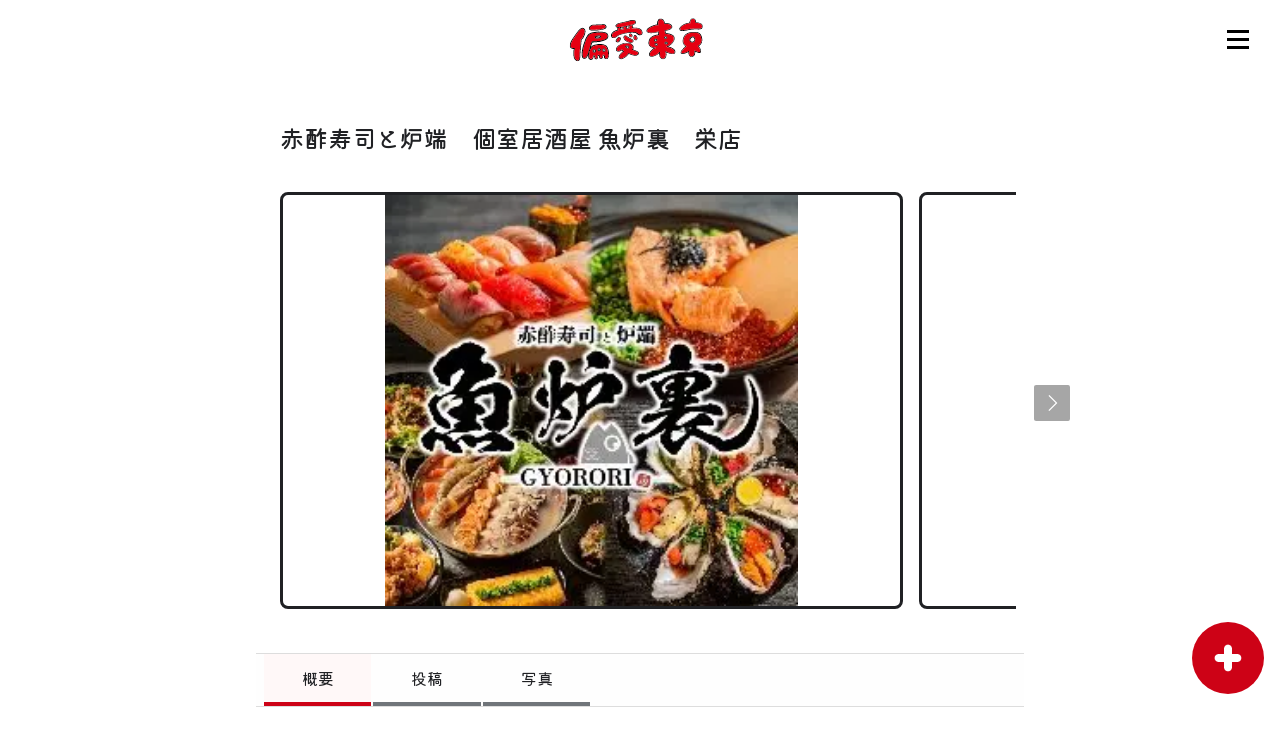

--- FILE ---
content_type: text/html; charset=UTF-8
request_url: https://www.henaitokyo.jp/spot/g_nc6r900/
body_size: 6205
content:
<!DOCTYPE html>
<html lang="ja">
<head>
    <!-- Google Tag Manager -->
    <script>
        (function(w, d, s, l, i) {
            w[l] = w[l] || [];
            w[l].push({
                'gtm.start': new Date().getTime(),
                event: 'gtm.js'
            });
            var f = d.getElementsByTagName(s)[0],
                j = d.createElement(s),
                dl = l != 'dataLayer' ? '&l=' + l : '';
            j.async = true;
            j.src =
                'https://www.googletagmanager.com/gtm.js?id=' + i + dl;
            f.parentNode.insertBefore(j, f);
        })(window, document, 'script', 'dataLayer', 'GTM-MK8W277');
    </script>
    <!-- End Google Tag Manager -->

    <meta charset="utf-8">
    <meta http-equiv="X-UA-Compatible" content="IE=edge">
    <meta name="viewport" content="width=device-width, initial-scale=1">
    <title>赤酢寿司と炉端　個室居酒屋 魚炉裏　栄店｜偏愛東京</title>
    <meta name="description" content="投稿、所在地、最寄駅、行き方、問い合わせ先の他、開催されるイベント情報等の詳細情報。" />
    <meta name="keywords" content="" />
            <link rel="canonical" href="https://www.henaitokyo.jp/spot/g_nc6r900/">
                <meta property="og:type" content="article" />
        <meta property="og:title" content="赤酢寿司と炉端　個室居酒屋 魚炉裏　栄店｜偏愛東京" />
        <meta property="og:description" content="投稿、所在地、最寄駅、行き方、問い合わせ先の他、開催されるイベント情報等の詳細情報。" />
        <meta property="og:image" content="https://rimage.gnst.jp/rest/img/1bbbm21x0000/t_0ng8.jpg?t=1768558021" />
        <meta property="og:url" content="https://www.henaitokyo.jp/spot/g_nc6r900/" />
        <meta property="og:site_name" content="偏愛東京" />
                <meta property="fb:app_id" content="733679301267818" />
        <meta name="twitter:site" content="@henaitokyo" />
        <meta name="twitter:card" content="summary_large_image" />
    
    <meta name="csrf-token" content="IbuuQKsENN5tQnHr4iwImoXSLznHTPLjlpqNTpCZ">

    <link rel="preconnect" href="https://fonts.gstatic.com">
    <link rel="icon" href="https://static.enjoytokyo.jp/henai/assets/img/favicon/favicon.ico?20251216100000"
        sizes="any">
    <link rel="icon" href="https://static.enjoytokyo.jp/henai/assets/img/favicon/icon.svg?20251216100000"
        type="image/svg+xml">
    <link rel="apple-touch-icon"
        href="https://static.enjoytokyo.jp/henai/assets/img/favicon/apple-touch-icon.png?20251216100000">
    <link rel="manifest"
        href="https://static.enjoytokyo.jp/henai/assets/img/favicon/manifest.webmanifest?20251216100000">

    
    <link href="https://fonts.googleapis.com/css2?family=Kiwi+Maru:wght@300;400;500&display=swap" rel="stylesheet">

    
            <link rel="stylesheet" href="https://static.enjoytokyo.jp/henai/assets/css/plugin/css/gallery-modal.css?20251216100000">
            <link rel="stylesheet" href="https://static.enjoytokyo.jp/henai/assets/css/plugin/css/swiper-bundle.min.css?20251216100000">
            <link rel="stylesheet" href="https://static.enjoytokyo.jp/henai/assets/css/plugin/css/fancybox.css?20251216100000">
            <link rel="stylesheet" href="https://static.enjoytokyo.jp/henai/assets/css/common.css?20251216100000">
    
    
</head>

<body data-islogin="0" data-assetsurl="https://static.enjoytokyo.jp/henai/assets" data-showlp="false"
    ontouchstart="" data-isviolator="">
    <!-- Google Tag Manager (noscript) -->
    <noscript><iframe src="https://www.googletagmanager.com/ns.html?id=GTM-MK8W277" height="0" width="0"
            style="display:none;visibility:hidden"></iframe></noscript>
    <!-- End Google Tag Manager (noscript) -->
    <div class="l-wrapper">
        
                    <div class="header-wrapper mgb2 bdb0 px11">
    
    <header class="l-header">
        <div class="header-inner flex flex-sb flex-ai-center">
            <span></span>
            <h1 class="logo mgb0 text-center">

                                    <a href="/"><img
                            src="https://static.enjoytokyo.jp/henai/assets/img/common/henai_logo.svg?20251216100000"
                            alt="偏愛東京"></a>
                            </h1>
                            <div class="openbtn mgl0">
                    <span></span>
                    <span></span>
                    <span></span>
                </div>
                    </div>
    </header>
    
    <nav class="header-menu-modal">
    <div class="header-menu-modal-inner scroll">
        <div class="header-menu-modal-column">
            <div class="header-menu-modal-item">
                <ul>
                    <li>
                        <a href="/concept/">コンセプト</a>
                    </li>
                    <li class="pc-mgb48">
                        <a href="/howto/">使い方</a>
                    </li>
                    <hr class="sp-only">
                </ul>
                <ul class="not_login">
                    <li>
                        <a href="/member/login/">ログイン</a>
                    </li>
                    <li class="pc-mgb48">
                        <a href="/member/create/top/">会員登録</a>
                    </li>
                    <hr class="sp-only">
                </ul>
                <ul>
                    <li class="login">
                        <a href="/mypage/profile/">マイページ</a>
                    </li>
                    <li class="pc-mgb48">
                        <a href="/news/list/">お知らせ</a>
                    </li>
                    <hr class="sp-only">
                    <li>
                        <a href="/">トップ</a>
                    </li>
                    <li>
                        <a href="/community/list/">偏愛コミュニティ</a>
                    </li>
                    <li>
                        <a href="/review/list/community/">投稿</a>
                    </li>
                    <li>
                        <a href="/article/list/">偏愛記事</a>
                    </li>
                    <li>
                        <a href="/people/list/">偏愛人</a>
                    </li>
                    <li>
                        <a href="/spot/list/">偏愛スポット</a>
                    </li>
                    
                    
                </ul>
                <ul class="login">
                    <hr class="sp-only">
                    
                    
                    <li class="pc-mgt56">
                        <a id="logout_link">ログアウト</a>
                    </li>
                </ul>
                <hr>
                <ul class="header-menu-sns-list mgb56">
                    
                    
                    <li>
                        <a href="https://x.com/henaitokyo" target="_blank"><i><img
                                    src="https://static.enjoytokyo.jp/henai/assets/img/icon/icon-x-black.svg?20251216100000"
                                    alt=""></i></a>
                    </li>
                    <li>
                        <a href="https://www.facebook.com/henaitokyo.jp" target="_blank"><i><img
                                    src="https://static.enjoytokyo.jp/henai/assets/img/icon/icon-facebook-menu.svg?20251216100000"
                                    alt=""></i></a>
                    </li>
                </ul>
            </div>
        </div>
    </div>
</nav>

</div>


        
        <div class="l-container ">
            
            <div class="l-content" style="display: none">
    <div class="l-inner pc-w720 mgb40vh">
        

        <input type="hidden" id="ct_spot_cd" name="ct_spot_cd" value="g_nc6r900">
        <input type="hidden" id="ct_api_result_spot_detail" name="ct_api_result_spot_detail"
            value="{&quot;result&quot;:{&quot;status_cd&quot;:200},&quot;error&quot;:[],&quot;error_parts&quot;:[],&quot;info&quot;:{&quot;spot_id&quot;:20074743,&quot;spot_cd&quot;:&quot;g_nc6r900&quot;,&quot;spot_name&quot;:&quot;\u8d64\u9162\u5bff\u53f8\u3068\u7089\u7aef\u3000\u500b\u5ba4\u5c45\u9152\u5c4b \u9b5a\u7089\u88cf\u3000\u6804\u5e97&quot;,&quot;pr_text&quot;:&quot;\u6804\u99c5\u5f92\u6b694\u5206\u25ce\u3000\u5168\u5e2d\u500b\u5ba4\u5e2d\u5b8c\u5099\uff01\u3000\u5358\u54c1\u98f2\u307f\u653e\u984c\u3082\u53ef\u80fd\u25ce\n\u3054\u5bb4\u4f1a\u3084\u3001\u98f2\u307f\u4f1a\u306a\u3069\u69d8\u3005\u306a\u30b7\u30c1\u30e5\u30a8\u30fc\u30b7\u30e7\u30f3\u306b\u304a\u3059\u3059\u3081\u25ce\n\u7089\u7aef\u713c\u304d\u3084\u8d64\u9162\u5bff\u53f8\u3001\u540d\u7269\u571f\u934b\u304c\u697d\u3057\u3081\u308b\u304a\u5e97&quot;,&quot;pr_detail&quot;:&quot;\u300a\u6398\u308a\u3054\u305f\u3064\u500b\u5ba4\u591a\u6570\uff01\u300b\u8d64\u9162\u306e\u6c5f\u6238\u524d\u5bff\u53f8\u3068\u8c6a\u5feb\u306a\u7089\u7aef\u713c\u304d\u3092\u697d\u3057\u3080\u5927\u8846\u9152\u5834\uff01\n\n\u5e02\u5834\u304b\u3089\u76f4\u63a5\u4ed5\u5165\u308c\u308b\u65b0\u9bae\u306a\u6d77\u9bae\u3092\u4e00\u756a\u65e8\u3044\u98df\u3079\u65b9\u3067\uff01\n\n\u300e\u6c5f\u6238\u524d\u5bff\u53f8\u300f\u5e0c\u5c11\u306a\u8d64\u9162\u3092\u4f7f\u7528\uff01\u307e\u308d\u3084\u304b\u3067\u9999\u308a\u304c\u3088\u3044\u306e\u304c\u7279\u5fb4\u3002\u7279\u306b\u30de\u30b0\u30ed\u3068\u306e\u76f8\u6027\u306f\u629c\u7fa4\uff01\n\n\u300e\u7089\u7aef\u713c\u304d\u300f\u9ad8\u706b\u529b\u3067\u713c\u304d\u4e0a\u3052\u308b\u3053\u3068\u3067\u30b7\u30f3\u30d7\u30eb\u306a\u304c\u3089\u7d20\u6750\u306e\u65e8\u3055\u304c\u5f15\u304d\u7acb\u3061\u307e\u3059\uff01\n\u5bb4\u4f1a\u30b3\u30fc\u30b9\u306f120\u5206\u98f2\u307f\u653e\u984c\u4ed8\u304d\u30673000\u5186\u301c6000\u5186\u307e\u3067\u3054\u7528\u610f\uff01\n\n\u5e2d\u306f\u5b8c\u5168\u500b\u5ba4\u306e\u6398\u308a\u3054\u305f\u3064\u5e2d\u304c\u591a\u6570\uff01&quot;,&quot;open_time&quot;:&quot;\u6708\u301c\u91d1\u30fb\u65e5\n\u30c7\u30a3\u30ca\u30fc\u300017:00\u301c\u7fcc1:00\n\uff08L.O.24:00\u3001\u30c9\u30ea\u30f3\u30afL.O.24:30\uff09\n\n\u91d1\u30fb\u571f\n\u30c7\u30a3\u30ca\u30fc\u300017:00\u301c\u7fcc3:00\n\uff08L.O.2:00\u3001\u30c9\u30ea\u30f3\u30afL.O.2:30\uff09&quot;,&quot;holiday&quot;:&quot;\u5e74\u4e2d\u7121\u4f11\\n\u305d\u306e\u4ed6\uff082025\u5e749\u67081\u65e5\u301c2025\u5e749\u67082\u65e5\uff09\\n\u203b12\/31\u30011\/1\u306f\u5b9a\u4f11\u65e5&quot;,&quot;lat&quot;:35.1663305,&quot;lon&quot;:136.9038768,&quot;zip_cd&quot;:&quot;4600008&quot;,&quot;pref_cd&quot;:&quot;pref23&quot;,&quot;pref_name&quot;:&quot;&quot;,&quot;pref_name2&quot;:&quot;\u611b\u77e5&quot;,&quot;city_cd&quot;:null,&quot;city_name&quot;:&quot;&quot;,&quot;address_city&quot;:&quot;\u611b\u77e5\u770c\u540d\u53e4\u5c4b\u5e02\u4e2d\u533a\u68043-12-32&quot;,&quot;address_other&quot;:&quot;\u30ec\u30b8\u30e3\u30fc\u30bb\u30f3\u30bf\u30fc\u30d3\u30ebB1&quot;,&quot;access_text&quot;:&quot;&quot;,&quot;publish_date_start&quot;:&quot;2024-03-26 12:05:40&quot;,&quot;publish_date_end&quot;:&quot;2100-12-31 23:59:59&quot;,&quot;publish_date_end_no_limit_f&quot;:1,&quot;evaluation_score&quot;:null,&quot;score5_summary&quot;:null,&quot;score4_summary&quot;:null,&quot;score3_summary&quot;:null,&quot;score2_summary&quot;:null,&quot;score1_summary&quot;:null,&quot;review_summary&quot;:0,&quot;henai_category&quot;:[],&quot;station&quot;:[{&quot;station_cd&quot;:&quot;sta319657&quot;,&quot;station_name&quot;:&quot;\u77e2\u5834\u753a&quot;,&quot;walk_min&quot;:&quot;&quot;,&quot;main_f&quot;:1}],&quot;contact&quot;:[{&quot;text&quot;:&quot;&quot;,&quot;tel&quot;:&quot;070-8376-1586&quot;,&quot;email&quot;:&quot;&quot;,&quot;url&quot;:&quot;&quot;,&quot;note&quot;:&quot;&quot;}],&quot;contact_official&quot;:[{&quot;url&quot;:&quot;http:\/\/gaff.gurunavi.jp\/track\/gc.php?ga_bid=1474&amp;ga_pid=6968&amp;ga_red=https:\/\/r.gnavi.co.jp\/nc6r900\/?sc_lid=lets_spotdetail&quot;,&quot;label&quot;:&quot;\u3050\u308b\u306a\u3073\u5e97\u8217\u30b5\u30a4\u30c8&quot;}],&quot;contact_other&quot;:[],&quot;image&quot;:[{&quot;url&quot;:&quot;https:\/\/rimage.gnst.jp\/rest\/img\/1bbbm21x0000\/t_0ng8.jpg?t=1768558021&amp;1768595618&quot;,&quot;main_f&quot;:1,&quot;alt&quot;:&quot;\u8d64\u9162\u5bff\u53f8\u3068\u7089\u7aef\u3000\u500b\u5ba4\u5c45\u9152\u5c4b \u9b5a\u7089\u88cf\u3000\u6804\u5e97&quot;,&quot;caption&quot;:&quot;&quot;,&quot;image_type&quot;:1,&quot;disp_order&quot;:1},{&quot;url&quot;:&quot;https:\/\/rimage.gnst.jp\/rest\/img\/1bbbm21x0000\/t_0n5e.jpg?t=1768558021&amp;1768595618&quot;,&quot;main_f&quot;:0,&quot;alt&quot;:&quot;\u8d64\u9162\u5bff\u53f8\u3068\u7089\u7aef\u3000\u500b\u5ba4\u5c45\u9152\u5c4b \u9b5a\u7089\u88cf\u3000\u6804\u5e97&quot;,&quot;caption&quot;:&quot;&quot;,&quot;image_type&quot;:1,&quot;disp_order&quot;:2}],&quot;movie&quot;:[],&quot;coupon_url&quot;:&quot;&quot;,&quot;ticket_url&quot;:&quot;&quot;}}">

        <section>
            <div id="spot-overview">
                
            </div>

            <div id="review-area" class="mgb40">
                <ul id="card-list-review" class="card-area review mgb16">
                    
                </ul>
                <div class="text-center mgt16">
                    <a class="btn-category-more" id="btn-review-more">もっと見る</a>
                </div>
            </div>

            <div id="spot-detail-photo" class="mgb40" style="display: none">
                <div class="mgb16">
                    <h1 class="mgb0" id="photo">写真</h1>
                </div>
                <div id="spot-photo" class="mgb24">
                    <ul id="list-spot-photo" class="img-group mgb24 flex flex-sb flex-wrap">
                        
                    </ul>
                </div>
                <div class="text-center mgb40 mgt16">
                    <a class="btn-category-more" id="btn-photo-more" data-prev-param data-next_f
                        data-next_offset>もっと見る</a>
                </div>
            </div>

            <div id="spot-detail-movie" class="mgb40" style="display: none">
                <div class="mgb16">
                    <h1 class="mgb0" id="movie">動画</h1>
                </div>
                <div id="spot-movie" class="movie-area">
                    
                </div>
            </div>

            <div id="spot-detail-article" class="mgb40">
                <div class="mgb16">
                    <h1 class="mgb0" id="article">記事</h1>
                </div>
                <ul id="card-list-article" class="spot-detail-article card-area article mgb16">
                    
                </ul>
            </div>

            
            
            
            
        </section>

        <!-- ここまでページ内コンテンツ記載 -->
    </div>
</div>
<div id="bg-loading" class="bg-loading">
</div>
        </div>

        
                    <footer class="l-footer">
    <div class="footer-inner">
        <div class="footer-sns">
            <ul class="footer-sns-list">
                
                
                <li>
                    <a href="https://x.com/henaitokyo" target="_blank"><i><img
                                src="https://static.enjoytokyo.jp/henai/assets/img/icon/icon-x.svg?20251216100000"
                                alt=""></i></a>
                </li>
                <li>
                    <a href="https://www.facebook.com/henaitokyo.jp" target="_blank"><i><img
                                src="https://static.enjoytokyo.jp/henai/assets/img/icon/icon-facebook.svg?20251216100000"
                                alt=""></i></a>
                </li>
            </ul>
        </div>
        <div class="footer-link">
            <ul class="footer-link-list">
                <li>
                    <a href="/howto/" target="_blank">
                        <i><img src="https://static.enjoytokyo.jp/henai/assets/img/icon/icon-howto.svg?20251216100000" alt=""></i>
                        <p>使い方</p>
                    </a>
                </li>
                <li>
                    <a href="/agreement/" target="_blank">
                        <i><img src="https://static.enjoytokyo.jp/henai/assets/img/icon/icon-agreement.svg?20251216100000" alt=""></i>
                        <p>利用規約</p>
                    </a>
                </li>
                <li>
                    <a href="/policy/" target="_blank">
                        <i><img src="https://static.enjoytokyo.jp/henai/assets/img/icon/icon-privacy_policy.svg?20251216100000" alt=""></i>
                        <p>プライバシーポリシー</p>
                    </a>
                </li>
                <li>
                    <a href="/community/agreement/" target="_blank">
                        
                        <i><img src="https://static.enjoytokyo.jp/henai/assets/img/icon/icon-community-agreement.svg?20251216100000" alt=""></i>
                        <p>コミュニティ規約</p>
                    </a>
                </li>
                <li>
                    <a href="/community/guideline/" target="_blank">
                        <i><img src="https://static.enjoytokyo.jp/henai/assets/img/icon/icon-community-black.svg?20251216100000" alt=""></i>
                        <p>コミュニティガイドライン</p>
                    </a>
                </li>
                <li>
                    <a href="/review/guideline/" target="_blank">
                        <i><img src="https://static.enjoytokyo.jp/henai/assets/img/icon/icon-guideline.svg?20251216100000" alt=""></i>
                        <p>投稿ガイドライン</p>
                    </a>
                </li>
                
                
                <li>
                    <a href="/form/contact/" target="_blank">
                        <i><img src="https://static.enjoytokyo.jp/henai/assets/img/icon/icon-mail.svg?20251216100000" alt=""></i>
                        <p>お問い合わせ</p>
                    </a>
                </li>
                <li>
                    <a href="https://www.enjoytokyo.jp/corporate/" target="_blank">
                        <i><img src="https://static.enjoytokyo.jp/henai/assets/img/icon/icon-operation.svg?20251216100000" alt=""></i>
                        <p>運営会社</p>
                    </a>
                </li>
            </ul>
        </div>
        <div class="footer-icon">
            <p class="copy"><img src="https://static.enjoytokyo.jp/henai/assets/img/common/footer_logo.png?20251216100000" alt="偏愛東京"></p>
        </div>
    </div>
</footer>

        
    </div>

    
    <div class="fix-bottom-contents js-fix-bottom-contents">
        <div class="fix-contents-wrapper">
            <div class="toast-wrapper">
                <div class="toast js-common-toast" data-toast-id="common-js-custom-msg">
                    <p class="toast-text js-common-toast-text"></p>
                </div>
            </div>
        </div>
    </div>

            <div class="btn-add modal-trg">
    <div id="hidden-add-menu" class="disp-none">
        <a href="/community/create/" class="add-menu"><span>コミュニティを作る</span><img class=""
                src="https://static.enjoytokyo.jp/henai/assets/img/icon/add-menu-community.svg?20251216100000"
                alt=""></a>

        <a href="/post/create/" class="add-menu"><span>コミュニティへ投稿する</span><img class=""
                src="https://static.enjoytokyo.jp/henai/assets/img/icon/add-menu-post-review.svg?20251216100000"
                alt=""></a>

        <a href="/review/create/" class="add-menu"><span>スポットへ投稿する</span><img class=""
                src="https://static.enjoytokyo.jp/henai/assets/img/icon/add-menu-post-review.svg?20251216100000"
                alt=""></a>
            </div>

    <a><img id="open-add-modal" src="https://static.enjoytokyo.jp/henai/assets/img/icon/icon-plus.svg?20251216100000"
            alt=""></a>
</div>
<div id="add-control-modal" class="disp-none">
</div>
    
    <div class='dialog_box'></div>
    <script src="https://static.enjoytokyo.jp/henai/assets/js/call_dialog.js?20251216100000"></script>

    <section id="first_view_modal" class="modalArea">
    <link rel="stylesheet" href="/assets/css/lp.css">
    <div id="modalBg" class="modalBg"></div>
    <div class="modalWrapper">
        <div class="modalContents">
            <div id="first_view_modal-close-button"><i><img
                        src="https://static.enjoytokyo.jp/henai/assets/img/icon/icon-close-currentColor.svg" alt=""></i>
            </div>
            <div class="lp_contents">
                <section class="main_visual">
                    <h1><img src="https://static.enjoytokyo.jp/henai/assets/img/lp/title.png?20251216100000"
                            alt="東京が世界一の観光都市であり続けるために 偏愛東京"></h1>
                </section>
                <section class="lead">
                    <h2><img src="https://static.enjoytokyo.jp/henai/assets/img/lp/lead.svg?20251216100000"
                            alt="投稿してください。実名です。"></h2>
                    <div><img src="https://static.enjoytokyo.jp/henai/assets/img/lp/message.png?20251216100000"
                            alt="人を作るのは、愛だ。文化をつくるのは、偏愛だ。偏愛は、集まれば、カルチャーになる。コピペだらけの観光情報はもういらない"></div>
                </section>
                <section class="message_area">
                    <div class="message">
                        <p><span class="wr">バランスのとれた意見からは、</span><span class="wr">何も生まれない。</span><br>
                            <span class="wr">それらがもたらすものは、</span><span class="wr">現状維持でしかないからだ。</span>
                        </p>
                        <p><span class="wr">人の気持ちを動かし、</span><span class="wr">いつの間にか周囲を巻き込み、</span><span
                                class="wr">新しいムーブメントを作るのは、</span><span class="wr">バランスのことなんか</span><span
                                class="wr">一切考えないような、</span><span class="wr">たったひとりのこだわりだ。</span></p>
                        <p><span class="wr">「自分だけの好き」を</span><span class="wr">つらぬいた、独りよがりにも</span><span
                                class="wr">似た熱い思いだ。</span><br>
                            <span class="wr">それをひと言で言うならば、</span><span class="wr">きっと「偏愛」だろう。</span>
                        </p>
                        <p><span class="wr">その、たぎるほどの</span><span class="wr">偏愛エネルギーを一堂に集めて、</span><span
                                class="wr">東京に新たな光を当てる、</span><span class="wr">そしてかつてない風を</span><span
                                class="wr">吹かせるプロジェクト。</span><br>
                            <span class="wr">それが</span><span class="wr">「偏愛東京プロジェクト」。</span>
                        </p>
                        <p><span class="wr">グルメ、ファッション、</span><span class="wr">イベント、</span><span
                                class="wr">カルチャー、パワースポット、</span><span class="wr">各所旧跡、地形など。</span><span
                                class="wr">東京にまつわる</span><span class="wr">さまざまなこだわりや</span><span
                                class="wr">愛を持つ人々の「実名情報」を、</span><span class="wr">この国にとどまらず、</span><span
                                class="wr">世界中へと日々発信します。</span></p>
                        <p><span class="wr">真の愛ある人が1万人集まれば、</span><span class="wr">何かが起こる。何かが始まる。</span><br>
                            <span class="wr">東京という都市が、</span><span class="wr">世界一おもしろい文化の発信源に</span><span
                                class="wr">だってきっとなっていく。</span><br>
                            <span class="wr">そう信じる私たちの</span><span class="wr">プロジェクトに</span><span
                                class="wr">ご期待ください。</span><br>
                            そしてふるってご協力ください。
                        </p>
                    </div>
                    <div class="btn_area">
                        <div>
                            <a href="https://static.enjoytokyo.jp/henai/assets/img/pdf/偏愛東京ブランドブック.pdf?20251216100000" target="_blank">
                                <figure><img
                                        src="https://static.enjoytokyo.jp/henai/assets/img/lp/btn_pdf.png?20251216100000"
                                        alt="偏愛東京ブランドブック">
                                    <figcaption>偏愛東京ブランドブック</figcaption>
                                </figure>
                            </a>
                        </div>
                    </div>
                </section>

                <section class="post_area">
                    <div class="btn_post"><a href="/">投稿する</a></div>
                </section>
            </div>
        </div>
    </div>
</section>

    
            <div style="display: none;">
            <a class="gallery" href="#" title=""></a>
        </div>
    
    <script src="https://static.enjoytokyo.jp/henai/assets/js/plugin/jquery-3.6.0.min.js?20251216100000"></script>
                <script src="https://static.enjoytokyo.jp/henai/assets/js/common.js?20251216100000"></script>
                <script src="https://static.enjoytokyo.jp/henai/assets/js/json_common.js?20251216100000"></script>
                <script src="https://static.enjoytokyo.jp/henai/assets/js/json_component.js?20251216100000"></script>
                <script src="https://static.enjoytokyo.jp/henai/assets/js/backend_common.js?20251216100000"></script>
                <script src="https://static.enjoytokyo.jp/henai/assets/js/call_dialog.js?20251216100000"></script>
                <script src="https://static.enjoytokyo.jp/henai/assets/js/plugin/fancybox.umd.js?20251216100000"></script>
                <script src="https://static.enjoytokyo.jp/henai/assets/js/plugin/gallery-modal.js?20251216100000"></script>
                <script src="https://static.enjoytokyo.jp/henai/assets/js/utils/total_evaluation.js?20251216100000"></script>
                <script src="https://static.enjoytokyo.jp/henai/assets/js/plugin/swiper-bundle.min.js?20251216100000"></script>
                <script src="https://static.enjoytokyo.jp/henai/assets/js/json_spot_overview.js?20251216100000"></script>
    



        <div id="letmi" style="display:none;"></div>
    
    <input type="hidden" id="ensen_logo_image_url" value="https://rstatic.enjoytokyo.jp/henai/assets/img/icon/ensen_cp_icon.png?1765846800">
</body>

</html>


--- FILE ---
content_type: text/css
request_url: https://www.henaitokyo.jp/assets/css/lp.css
body_size: 810
content:
@charset "UTF-8";
#first_view_modal {
  /*---共通部分の上書----------------------*/
  /*-------------------------*/
}
#first_view_modal section {
  margin-bottom: 0;
}
#first_view_modal .main_visual {
  background: url("../img/lp/main_visual.png") center center;
  background-size: cover;
  display: flex;
  align-items: center;
  justify-content: center;
  height: 50vh;
  max-height: 767px;
}
#first_view_modal .main_visual h1 {
  width: 85%;
  max-width: 577px;
  margin: auto;
}
#first_view_modal .lead {
  background: url("../img/lp/bg_lead.png") center center;
  background-size: cover;
  padding: 32px 0;
  text-align: center;
  /*         @include mq(md) {
              padding: 64px 0;
          } */
}
#first_view_modal .lead h2 {
  width: 85%;
  max-width: 693px;
  margin: auto auto 24px;
  /*             @include mq(md) {
                  margin: auto auto 48px;
              } */
}
#first_view_modal .lead div {
  margin-left: -4%;
  margin-right: 1%;
  max-width: 1009px;
  /*             @include mq(md) {
                  margin-left: auto;
                  margin-right: auto;
              } */
}
#first_view_modal .message_area {
  background: url("../img/lp/bg_contents.png") center center;
  background-size: cover;
  padding: 24px;
  /*         @include mq(md) {
              padding: 88px 10px 40px;
          } */
}
#first_view_modal .message_area .message {
  border: 4px solid #000000;
  box-shadow: 0px 4px 44px rgba(0, 0, 0, 0.25);
  border-radius: 24px;
  background: rgba(255, 255, 255, 0.98);
  padding: 32px;
  max-width: 880px;
  margin: auto auto 28px;
  /*             @include mq(md) {
                  padding: 64px 40px;
              } */
}
#first_view_modal .message_area .message p {
  margin-bottom: 24px;
  font-size: 16px;
  line-height: 1.3;
  text-align: center;
  /*                 @include mq(md) {
                      font-size: 20px;
                  } */
}
#first_view_modal .message_area .message p:last-child {
  margin-bottom: 0;
}
#first_view_modal .message_area .btn_area {
  /*             @include mq(md) {
                  max-width: 880px;
                  margin: auto;
                  display: flex;
                  justify-content: center;
              } */
}
#first_view_modal .message_area .btn_area div {
  margin-bottom: 24px;
  /*                 @include mq(md) {
                      width: 49%;
                  } */
}
#first_view_modal .message_area .btn_area a {
  color: #fff;
  text-decoration: none;
}
#first_view_modal .message_area .btn_area a:hover {
  opacity: 0.8;
}
#first_view_modal .message_area .btn_area a figure figcaption {
  margin-top: 8px;
  text-align: center;
  font-size: 16px;
  /*                         @include mq(md) {
                              font-size: 20px;
                          } */
}
#first_view_modal .post_area {
  padding: 32px 0 64px;
  /*         @include mq(md) {
              padding: 60px 0 64px;
          } */
}
#first_view_modal .post_area .btn_post {
  margin-bottom: 32px;
}
#first_view_modal .post_area .btn_post a {
  display: block;
  text-align: center;
  color: #fff;
  line-height: 70px;
  text-decoration: none;
  font-size: 20px;
  width: 250px;
  margin: auto;
  background: #cd0216;
  border: 3px solid #202124;
  border-radius: 12px;
  /*                 @include mq(md) {
                      font-size: 32px;
                      width: 416px;
                      line-height: 114px;
                  } */
}
#first_view_modal .post_area .btn_post a:hover {
  opacity: 0.8;
}/*# sourceMappingURL=lp.css.map */

--- FILE ---
content_type: image/svg+xml
request_url: https://static.enjoytokyo.jp/henai/assets/img/icon/icon-mail.svg?20251216100000
body_size: 678
content:
<svg width="20" height="20" viewBox="0 0 20 20" fill="none" xmlns="http://www.w3.org/2000/svg">
<rect width="20" height="20" fill="#E5E5E5"/>
<g clip-path="url(#clip0_1401_12549)">
<rect width="390" height="5125" transform="translate(-211 -4943)" fill="white"/>
<rect width="390" height="386" transform="translate(-211 -204)" fill="white"/>
<mask id="path-1-outside-1_1401_12549" maskUnits="userSpaceOnUse" x="1.4375" y="4.75" width="15" height="12" fill="black">
<rect fill="white" x="1.4375" y="4.75" width="15" height="12"/>
<path d="M13.9486 5.75H4.05144C3.62354 5.75046 3.21329 5.92065 2.91072 6.22322C2.60815 6.52579 2.43796 6.93604 2.4375 7.36394V14.6361C2.43796 15.064 2.60815 15.4742 2.91072 15.7768C3.21329 16.0793 3.62354 16.2495 4.05144 16.25H13.9486C14.3765 16.2495 14.7867 16.0793 15.0893 15.7768C15.3918 15.4742 15.562 15.064 15.5625 14.6361V7.36394C15.562 6.93604 15.3918 6.52579 15.0893 6.22322C14.7867 5.92065 14.3765 5.75046 13.9486 5.75V5.75ZM4.05144 6.625H13.9486C14.1445 6.62523 14.3323 6.70316 14.4708 6.84169C14.6093 6.98021 14.6873 7.16803 14.6875 7.36394V7.69863L9 11.3548L3.3125 7.69863V7.36394C3.31273 7.16803 3.39066 6.98021 3.52919 6.84169C3.66771 6.70316 3.85553 6.62523 4.05144 6.625V6.625ZM13.9486 15.375H4.05144C3.85553 15.3748 3.66771 15.2968 3.52919 15.1583C3.39066 15.0198 3.31273 14.832 3.3125 14.6361V8.739L8.76331 12.2429C8.8339 12.2883 8.91607 12.3125 9 12.3125C9.08393 12.3125 9.1661 12.2883 9.23669 12.2429L14.6875 8.739V14.6361C14.6873 14.832 14.6093 15.0198 14.4708 15.1583C14.3323 15.2968 14.1445 15.3748 13.9486 15.375V15.375Z"/>
</mask>
<path d="M13.9486 5.75H4.05144C3.62354 5.75046 3.21329 5.92065 2.91072 6.22322C2.60815 6.52579 2.43796 6.93604 2.4375 7.36394V14.6361C2.43796 15.064 2.60815 15.4742 2.91072 15.7768C3.21329 16.0793 3.62354 16.2495 4.05144 16.25H13.9486C14.3765 16.2495 14.7867 16.0793 15.0893 15.7768C15.3918 15.4742 15.562 15.064 15.5625 14.6361V7.36394C15.562 6.93604 15.3918 6.52579 15.0893 6.22322C14.7867 5.92065 14.3765 5.75046 13.9486 5.75V5.75ZM4.05144 6.625H13.9486C14.1445 6.62523 14.3323 6.70316 14.4708 6.84169C14.6093 6.98021 14.6873 7.16803 14.6875 7.36394V7.69863L9 11.3548L3.3125 7.69863V7.36394C3.31273 7.16803 3.39066 6.98021 3.52919 6.84169C3.66771 6.70316 3.85553 6.62523 4.05144 6.625V6.625ZM13.9486 15.375H4.05144C3.85553 15.3748 3.66771 15.2968 3.52919 15.1583C3.39066 15.0198 3.31273 14.832 3.3125 14.6361V8.739L8.76331 12.2429C8.8339 12.2883 8.91607 12.3125 9 12.3125C9.08393 12.3125 9.1661 12.2883 9.23669 12.2429L14.6875 8.739V14.6361C14.6873 14.832 14.6093 15.0198 14.4708 15.1583C14.3323 15.2968 14.1445 15.3748 13.9486 15.375V15.375Z" fill="black"/>
<path d="M13.9486 5.75H4.05144C3.62354 5.75046 3.21329 5.92065 2.91072 6.22322C2.60815 6.52579 2.43796 6.93604 2.4375 7.36394V14.6361C2.43796 15.064 2.60815 15.4742 2.91072 15.7768C3.21329 16.0793 3.62354 16.2495 4.05144 16.25H13.9486C14.3765 16.2495 14.7867 16.0793 15.0893 15.7768C15.3918 15.4742 15.562 15.064 15.5625 14.6361V7.36394C15.562 6.93604 15.3918 6.52579 15.0893 6.22322C14.7867 5.92065 14.3765 5.75046 13.9486 5.75V5.75ZM4.05144 6.625H13.9486C14.1445 6.62523 14.3323 6.70316 14.4708 6.84169C14.6093 6.98021 14.6873 7.16803 14.6875 7.36394V7.69863L9 11.3548L3.3125 7.69863V7.36394C3.31273 7.16803 3.39066 6.98021 3.52919 6.84169C3.66771 6.70316 3.85553 6.62523 4.05144 6.625V6.625ZM13.9486 15.375H4.05144C3.85553 15.3748 3.66771 15.2968 3.52919 15.1583C3.39066 15.0198 3.31273 14.832 3.3125 14.6361V8.739L8.76331 12.2429C8.8339 12.2883 8.91607 12.3125 9 12.3125C9.08393 12.3125 9.1661 12.2883 9.23669 12.2429L14.6875 8.739V14.6361C14.6873 14.832 14.6093 15.0198 14.4708 15.1583C14.3323 15.2968 14.1445 15.3748 13.9486 15.375V15.375Z" stroke="black" stroke-width="0.16" mask="url(#path-1-outside-1_1401_12549)"/>
</g>
<defs>
<clipPath id="clip0_1401_12549">
<rect width="390" height="5125" fill="white" transform="translate(-211 -4943)"/>
</clipPath>
</defs>
</svg>


--- FILE ---
content_type: image/svg+xml
request_url: https://static.enjoytokyo.jp/henai/assets/img/icon/icon-earth.svg
body_size: 396
content:
<svg width="32" height="33" viewBox="0 0 32 33" fill="none" xmlns="http://www.w3.org/2000/svg">
<g clip-path="url(#clip0_19273_14423)">
<path d="M28.7999 3.24463H3.19995V28.8446H28.7999V3.24463Z" fill="white" fill-opacity="0.01"/>
<path fill-rule="evenodd" clip-rule="evenodd" d="M15.9999 26.7113C21.891 26.7113 26.6666 21.9356 26.6666 16.0446C26.6666 10.1536 21.891 5.37793 15.9999 5.37793C10.1089 5.37793 5.33325 10.1536 5.33325 16.0446C5.33325 21.9356 10.1089 26.7113 15.9999 26.7113Z" stroke="#CD0216" stroke-width="1.33333" stroke-linecap="round" stroke-linejoin="round"/>
<path d="M5.33325 16.0447H26.6666" stroke="#CD0216" stroke-width="1.33333" stroke-linecap="round" stroke-linejoin="round"/>
<path fill-rule="evenodd" clip-rule="evenodd" d="M16.0001 26.7113C18.3565 26.7113 20.2667 21.9356 20.2667 16.0446C20.2667 10.1536 18.3565 5.37793 16.0001 5.37793C13.6436 5.37793 11.7334 10.1536 11.7334 16.0446C11.7334 21.9356 13.6436 26.7113 16.0001 26.7113Z" stroke="#CD0216" stroke-width="1.33333" stroke-linecap="round" stroke-linejoin="round"/>
<path d="M8.45752 8.65381C10.3878 10.5841 13.0545 11.778 16 11.778C18.9455 11.778 21.6122 10.5841 23.5425 8.65381" stroke="#CD0216" stroke-width="1.33333" stroke-linecap="round" stroke-linejoin="round"/>
<path d="M23.5425 23.4355C21.6122 21.5052 18.9455 20.3113 16 20.3113C13.0545 20.3113 10.3878 21.5052 8.45752 23.4355" stroke="#CD0216" stroke-width="1.33333" stroke-linecap="round" stroke-linejoin="round"/>
</g>
<defs>
<clipPath id="clip0_19273_14423">
<rect width="25.6" height="25.6" fill="white" transform="translate(3.19995 3.24463)"/>
</clipPath>
</defs>
</svg>


--- FILE ---
content_type: application/javascript
request_url: https://static.enjoytokyo.jp/henai/assets/js/json_spot_overview.js?20251216100000
body_size: 3793
content:
// トップページ用
$(async function () {
    //------------------------------
    // 静的/動的DOMのイベントリスナ設定
    //------------------------------
    settingEventListener4MarkUp();
    settingEventListener4BackEnd();

    //------------------------------
    // 初期表示時イベント
    //------------------------------
    // 各種カセット表示処理（動的DOM生成）
    // ※各種カセット表示を並列実行する
    // ※各種カセットの表示がすべて完了したタイミングで、0件の表示制御をする
    //   （各種カセットの表示がすべて完了を待つ為Promise.all利用）
    // このサンプルでは、並列処理がそれぞれ、成功・APIコールでエラーが返却・並列処理で例外発生の３パターンを記載しています。

    let spotCd = $("#ct_spot_cd").val();

    const relativeIconPath = getIconPath();
    const apiReqSpotDetail = {
        spot_cd: spotCd,
    };
    const apiReqReviewList = {
        search_type: 6,
        result_type: 1,
        spot_cd: spotCd,
        offset: 0,
        limit: 3,
    };

    if (window.screen.width >= 768) {
        apiReqReviewList.limit = 4;
    }

    const apiReqEventList = {
        is_henai_category_top_page_f: 0,
        offset: 0,
        limit: 6,
        spot_cd: spotCd,
        order_type: 4,
    };

    const apiReqSpotPhotoList = {
        offset: 0,
        spot_cd: spotCd,
    };

    data = JSON.parse($("#ct_api_result_spot_detail").val());
    let spotId = null;
    if (data.result.status_cd == 200) {
        spotId = data.info.spot_id;
    }
    const apiReqArticleList = {
        search_type: 7,
        search_id: spotId,
        offset: 0,
        limit: 2,
    };

    const targetSpotOverview = "#spot-overview";
    const targetReviewList = "#card-list-review";
    const targetEventList = "#list-event";
    const targetArticleList = "#card-list-article";

    /* $(".bg-loading").css({
        background: "white",
        position: "fixed",
        height: "calc(100vh - 80px)",
        width: "100vw",
        left: 0,
        top: "80px",
        "z-index": "10",
    });
    $(".l-content").fadeIn(); */

    resultArray = await Promise.allSettled([
        createSpotOverviewField(
            apiReqSpotDetail,
            relativeIconPath,
            targetSpotOverview
        ),
        createReviewField(apiReqReviewList, relativeIconPath, targetReviewList),
        // TODO：イベント関連非表示の対応
        /* createEventField(apiReqEventList, relativeIconPath, targetEventList), */
        createSpotPhotoField(apiReqSpotPhotoList, relativeIconPath),
        createArticleField(apiReqArticleList, relativeIconPath, targetArticleList),

        // failApiPromise(),
        // rejectExceptionPromise(),
    ]);

    $("#bg-loading").fadeOut();

    // 各種カセット表示完了につき、ここで表示0件の制御を実施
    all_filed_count = 0;
    resultArray.forEach((result) => {
        if (result.status == "fulfilled") {
            // 成功時の処理
            const hit_count = result.value;
            all_filed_count += parseInt(hit_count);
            $(".slide").mousedragscrollable();
            $(".scroll").mousedragscrollable();
            /*
						event-spotのナビFixed処理*/
            var naviHeight;
            var naviHeight_flug = 0;

            if (window.matchMedia("(max-width: 767px) ").matches) {
                $(window).on("scroll", function () {
                    //$("nav.fixednavi.fixed").css("left", -$(window).scrollLeft());
                    $("nav.fixednavi.fixed").css("left", 16);
                });
            }

            //スクロールすると上部に固定させるための設定
            if ($("nav.fixednavi").length && naviHeight_flug == 0) {
                naviHeight = $("nav.fixednavi").offset().top;
                if (window.matchMedia("(max-width: 767px) ").matches) {
                    naviHeight = naviHeight - 90;
                } else {
                    naviHeight = naviHeight - 92;
                }
                naviHeight_flug = 1;
            }

            //ボタンを押すとアクティブ切り替わる
            $("nav.fixednavi a").click(function () {
                $("nav.fixednavi a").removeClass("active");
                $(this).addClass("active");
            });

            $(window).on("scroll", function () {
                FixedAnime();
            });

            function FixedAnime() {
                var scroll = $(window).scrollTop();
                //console.log(scroll);
                if (scroll >= naviHeight) {
                    $(".pagetitle").addClass("fixed");
                    $("nav.fixednavi").addClass("fixed");
                } else {
                    //それ以外は
                    $(".pagetitle").removeClass("fixed");
                    $("nav.fixednavi").removeClass("fixed");
                }
                //所定の場所を超えるとアクティブが切り替わる
                if ($("#overview").length) {
                    var overviewHeight = $("#overview").offset().top - 10;
                }
                if ($("#review").length) {
                    var reviewHeight = $("#review").offset().top - 10;
                }
                if ($("#photo").length) {
                    var photoHeight = $("#photo").offset().top - 10;
                }
                if ($("#movie").length) {
                    var movieHeight = $("#movie").offset().top - 10;
                }
                if ($("#article").length) {
                    var articleHeight = $("#article").offset().top - 10;
                }
                if ($("#event").length) {
                    var eventHeight = $("#event").offset().top - 10;
                }

                if (eventHeight > 0 && scroll >= eventHeight) {
                    $("nav.fixednavi a").removeClass("active");
                    $("nav.fixednavi .nav-event a").addClass("active");
                } else if (articleHeight > 0 && scroll >= articleHeight) {
                    $("nav.fixednavi a").removeClass("active");
                    $("nav.fixednavi .nav-article a").addClass("active");
                } else if (movieHeight > 0 && scroll >= movieHeight) {
                    $("nav.fixednavi a").removeClass("active");
                    $("nav.fixednavi .nav-movie a").addClass("active");
                } else if (photoHeight > 0 && scroll >= photoHeight) {
                    $("nav.fixednavi a").removeClass("active");
                    $("nav.fixednavi .nav-photo a").addClass("active");
                } else if (reviewHeight > 0 && scroll >= reviewHeight) {
                    $("nav.fixednavi a").removeClass("active");
                    $("nav.fixednavi .nav-review a").addClass("active");
                } else if (overviewHeight > 0 && scroll >= 0) {
                    $("nav.fixednavi a").removeClass("active");
                    $("nav.fixednavi a").eq(0).addClass("active");
                }
            }
        } else {
            // 通信に失敗したかを判定（サーバーが落ちてる等で）
            if ("result" in result.reason) {
                // APIがエラーを返却
                // :
                // :
                // alert(result.reason.error.error_msg);
            } else {
                // API通信に失敗
                // :
                // :
                // alert(result.reason.message);
            }
        }
    });

    if (all_filed_count == 0) {
        // 全てのAPIが0件を返却した時の制御
        // :
        // :
    }
});

/**
 * マークアップからのイベントリスナ設定
 */
function settingEventListener4MarkUp() {
    // 静的DOMのイベントリスナ設定

    $(document).ajaxStop(function () {
        var swiper = new Swiper(".swiper", {
            slidesPerView: "auto",
            spaceBetween: 16,
            navigation: {
                nextEl: ".swiper-button-next",
                prevEl: ".swiper-button-prev",
            },
            speed: 200,
        });
    });

    // 写真をもっと見る
    $(document).on("click", "#btn-photo-more", async function () {
        var number = $(".li_photo" + ".disp-none").index("#spot-photo ul li");
        var l_number = $("#spot-photo ul li").length;
        if (number == "-1") {
            $("#btn-photo-more").css("display", "none");
        } else {
            for (var i = number + 1; i < number + 9; i++) {
                $("#spot-photo ul li:nth-child(" + i + ")").removeClass(
                    "disp-none"
                );
                if (l_number <= i) {
                    $("#btn-photo-more").css("display", "none");
                }
            }
        }
    });

    // 概要ボタンを押した時
    $(document).on(
        "click",
        ".fixednavi ul.nav-tabs li:first-child a",
        function () {
            $(".pagetitle").addClass("fixed");
            $("nav.fixednavi").addClass("fixed");
            var off = $("#overview").offset().top + 10;
            $(window).scrollTop(off);
        }
    );

    // 投稿ボタンを押した時
    $(document).on(
        "click",
        ".fixednavi ul.nav-tabs li.nav-review a",
        function () {
            $(".pagetitle").addClass("fixed");
            $("nav.fixednavi").addClass("fixed");
            var off = $("#review").offset().top + 10;
            $(window).scrollTop(off);
        }
    );

    // 写真ボタンを押した時
    $(document).on(
        "click",
        ".fixednavi ul.nav-tabs li.nav-photo a",
        function () {
            $(".pagetitle").addClass("fixed");
            $("nav.fixednavi").addClass("fixed");
            var off = $("#photo").offset().top + 10;
            $(window).scrollTop(off);
        }
    );

    // 動画ボタンを押した時
    $(document).on(
        "click",
        ".fixednavi ul.nav-tabs li.nav-movie a",
        function () {
            $(".pagetitle").addClass("fixed");
            $("nav.fixednavi").addClass("fixed");
            var off = $("#movie").offset().top + 10;
            $(window).scrollTop(off);
        }
    );

    // イベントボタンを押した時
    $(document).on(
        "click",
        ".fixednavi ul.nav-tabs li.nav-event a",
        function () {
            $(".pagetitle").addClass("fixed");
            $("nav.fixednavi").addClass("fixed");
            var off = $("#event").offset().top + 10;
            $(window).scrollTop(off);
        }
    );

    // 記事ボタンを押した時
    $(document).on(
        "click",
        ".fixednavi ul.nav-tabs li.nav-article a",
        function () {
            $(".pagetitle").addClass("fixed");
            $("nav.fixednavi").addClass("fixed");
            var off = $("#article").offset().top + 10;
            $(window).scrollTop(off);
        }
    );

    // 概要続きを読む
    $(document).on("click", "#btn-pr-more", function () {
        morePrText($(this));
        $(".pr_area").addClass("open").css("height", "");
    });

    // 口コミ投稿する
    $(document).on("click", ".post-review-button", function (e) {
        if (isDummyMarkup) {
            // ダミーマークアップ(HTML+JSのみのデザイン確認用ページ)の場合
            window.location.href = `/tools/henai/review/add.html`;
        } else {
            if (isViolator()) {
                // 違反者の場合は処理終了
                return false;
            }

            // 口コミ登録要求セッションストレージ削除
            sessionStorage.removeItem(SSKEY_REVIEW_ADD_REQ);
            // 投稿画面へ遷移
            const spotCd = $("#ct_spot_cd").val();
            window.location.href = `/review/${spotCd}/create/`;
        }
        return false;
    });

    // 画像拡大表示
    Fancybox.bind("[data-fancybox]", {
        infinite: false,
        dragToClose: false,
        Toolbar: {
            display: [{ id: "close", position: "left" }],
        },
        Thumbs: {
            autoStart: false,
        },
        on: {
            load: (fancybox, slide) => {
                // 投稿者要素を追加
                appendPosterElemInFancyBoxWhenLoadEvent(fancybox, slide);
                // 画像の位置を中央に調整
                const targetSlideElem = $(`.fancybox__slide[data-index=${slide.index}]`);
                if(targetSlideElem.hasClass('is-selected')) {
                    getFancyboxSelectedImgPosition(targetSlideElem);
                }
            },
            shouldClose: (fancybox, slide) => {
                // 投稿者要素を削除
                removePosterElemInFancyBox();
            },
            "Carousel.change": (fancybox, slide) => {
                // 画像の位置を中央に調整
                const targetSlideElem = $(`.fancybox__slide[data-index=${slide.pageIndex}]`);
                getFancyboxSelectedImgPosition(targetSlideElem);
            },
        },
    });
}

/**
 * バックエンドからのイベントリスナ設定
 */
function settingEventListener4BackEnd() {}

/**
 * 表示スライドの高さ位置調整
 */
function getFancyboxSelectedImgPosition(targetSlideElem) {
    // 各要素の高さ取得
    const parentHeight = targetSlideElem.parents('.fancybox__track').outerHeight(); // 親要素
    const imageHeight = targetSlideElem.find('.fancybox__content').outerHeight();   // 画像
    let top = targetSlideElem.find('.fancybox__poster').outerHeight(true);          // タイトル
    let bottom = targetSlideElem.find('.fancybox__caption').outerHeight(true);      // キャプション
    // 必須ではない要素の高さが取得できなかったら0にする
    top = (typeof top === 'undefined') ? 0 : top;
    bottom = (typeof bottom === 'undefined') ? 0 : bottom;
    if (Math.floor(parentHeight - (top + bottom + imageHeight)) > 0) {
        // タイトル・キャプションの高さを差し引いても余白がある場合、画像の位置を中央に調整
        const margin = (parentHeight / 2) - (imageHeight / 2);
        if (margin - top > 0) {
            // 上位置調整
            targetSlideElem.find('.fancybox__content').css('margin-top', margin - top + 'px');
        }
        if (margin - bottom > 0) {
            // 下位置調整
            targetSlideElem.find('.fancybox__content').css('margin-bottom', margin - bottom + 'px');
        }
    }
}
